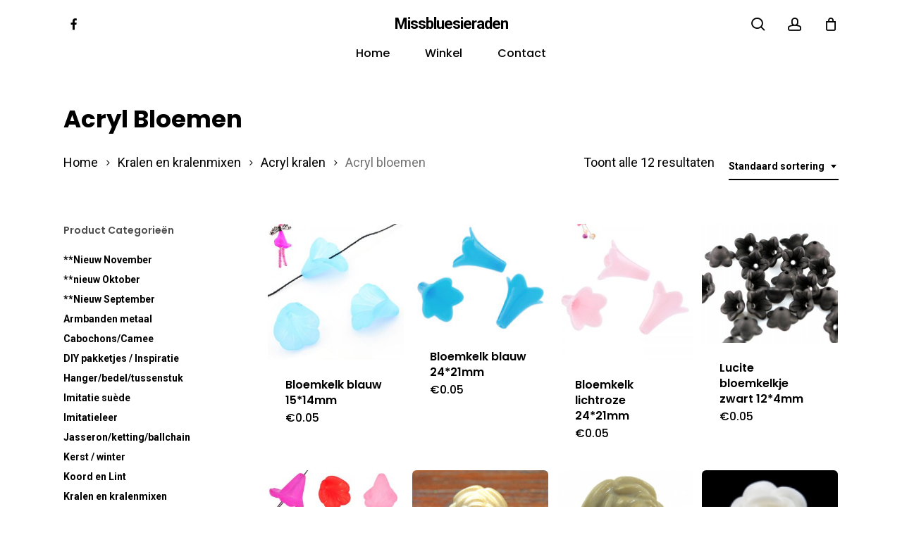

--- FILE ---
content_type: text/html; charset=UTF-8
request_url: https://missbluesieraden.nl/product-category/kralen-en-kralenmixen/acryl-kralen/acryl-roosjes/
body_size: 15885
content:
<!doctype html><html
lang=nl-NL class=no-js><head><meta
charset="UTF-8"><meta
name="viewport" content="width=device-width, initial-scale=1, maximum-scale=1, user-scalable=0"><meta
name='robots' content='index, follow, max-image-preview:large, max-snippet:-1, max-video-preview:-1'><style>img:is([sizes="auto" i], [sizes^="auto," i]){contain-intrinsic-size:3000px 1500px}</style><title>Acryl bloemen Archieven - Missbluesieraden</title><link
rel=canonical href=https://missbluesieraden.nl/product-category/kralen-en-kralenmixen/acryl-kralen/acryl-roosjes/ ><meta
property="og:locale" content="nl_NL"><meta
property="og:type" content="article"><meta
property="og:title" content="Acryl bloemen Archieven - Missbluesieraden"><meta
property="og:url" content="https://missbluesieraden.nl/product-category/kralen-en-kralenmixen/acryl-kralen/acryl-roosjes/"><meta
property="og:site_name" content="Missbluesieraden"><meta
name="twitter:card" content="summary_large_image"> <script type=application/ld+json class=yoast-schema-graph>{"@context":"https://schema.org","@graph":[{"@type":"CollectionPage","@id":"https://missbluesieraden.nl/product-category/kralen-en-kralenmixen/acryl-kralen/acryl-roosjes/","url":"https://missbluesieraden.nl/product-category/kralen-en-kralenmixen/acryl-kralen/acryl-roosjes/","name":"Acryl bloemen Archieven - Missbluesieraden","isPartOf":{"@id":"https://missbluesieraden.nl/#website"},"primaryImageOfPage":{"@id":"https://missbluesieraden.nl/product-category/kralen-en-kralenmixen/acryl-kralen/acryl-roosjes/#primaryimage"},"image":{"@id":"https://missbluesieraden.nl/product-category/kralen-en-kralenmixen/acryl-kralen/acryl-roosjes/#primaryimage"},"thumbnailUrl":"https://missbluesieraden.nl/wp-content/uploads/2019/04/krakel001-bloemkelk-blauw-15x14mm.jpg","breadcrumb":{"@id":"https://missbluesieraden.nl/product-category/kralen-en-kralenmixen/acryl-kralen/acryl-roosjes/#breadcrumb"},"inLanguage":"nl-NL"},{"@type":"ImageObject","inLanguage":"nl-NL","@id":"https://missbluesieraden.nl/product-category/kralen-en-kralenmixen/acryl-kralen/acryl-roosjes/#primaryimage","url":"https://missbluesieraden.nl/wp-content/uploads/2019/04/krakel001-bloemkelk-blauw-15x14mm.jpg","contentUrl":"https://missbluesieraden.nl/wp-content/uploads/2019/04/krakel001-bloemkelk-blauw-15x14mm.jpg","width":800,"height":1155},{"@type":"BreadcrumbList","@id":"https://missbluesieraden.nl/product-category/kralen-en-kralenmixen/acryl-kralen/acryl-roosjes/#breadcrumb","itemListElement":[{"@type":"ListItem","position":1,"name":"Home","item":"https://missbluesieraden.nl/"},{"@type":"ListItem","position":2,"name":"Kralen en kralenmixen","item":"https://missbluesieraden.nl/product-category/kralen-en-kralenmixen/"},{"@type":"ListItem","position":3,"name":"Acryl kralen","item":"https://www.missbluesieraden.nl/product-category/kralen-en-kralenmixen/acryl-kralen/"},{"@type":"ListItem","position":4,"name":"Acryl bloemen"}]},{"@type":"WebSite","@id":"https://missbluesieraden.nl/#website","url":"https://missbluesieraden.nl/","name":"Missbluesieraden","description":"Sieraden en onderdelen van kwaliteit","potentialAction":[{"@type":"SearchAction","target":{"@type":"EntryPoint","urlTemplate":"https://missbluesieraden.nl/?s={search_term_string}"},"query-input":{"@type":"PropertyValueSpecification","valueRequired":true,"valueName":"search_term_string"}}],"inLanguage":"nl-NL"}]}</script> <link
rel=dns-prefetch href=//fonts.googleapis.com><link
rel=alternate type=application/rss+xml title="Missbluesieraden &raquo; feed" href=https://missbluesieraden.nl/feed/ ><link
rel=alternate type=application/rss+xml title="Missbluesieraden &raquo; reacties feed" href=https://missbluesieraden.nl/comments/feed/ ><link
rel=alternate type=application/rss+xml title="Missbluesieraden &raquo; Acryl bloemen Categorie feed" href=https://missbluesieraden.nl/product-category/kralen-en-kralenmixen/acryl-kralen/acryl-roosjes/feed/ > <script>/*<![CDATA[*/window._wpemojiSettings={"baseUrl":"https:\/\/s.w.org\/images\/core\/emoji\/16.0.1\/72x72\/","ext":".png","svgUrl":"https:\/\/s.w.org\/images\/core\/emoji\/16.0.1\/svg\/","svgExt":".svg","source":{"concatemoji":"https:\/\/missbluesieraden.nl\/wp-includes\/js\/wp-emoji-release.min.js?ver=6.8.3"}};
/*! This file is auto-generated */
!function(s,n){var o,i,e;function c(e){try{var t={supportTests:e,timestamp:(new Date).valueOf()};sessionStorage.setItem(o,JSON.stringify(t))}catch(e){}}function p(e,t,n){e.clearRect(0,0,e.canvas.width,e.canvas.height),e.fillText(t,0,0);var t=new Uint32Array(e.getImageData(0,0,e.canvas.width,e.canvas.height).data),a=(e.clearRect(0,0,e.canvas.width,e.canvas.height),e.fillText(n,0,0),new Uint32Array(e.getImageData(0,0,e.canvas.width,e.canvas.height).data));return t.every(function(e,t){return e===a[t]})}function u(e,t){e.clearRect(0,0,e.canvas.width,e.canvas.height),e.fillText(t,0,0);for(var n=e.getImageData(16,16,1,1),a=0;a<n.data.length;a++)if(0!==n.data[a])return!1;return!0}function f(e,t,n,a){switch(t){case"flag":return n(e,"\ud83c\udff3\ufe0f\u200d\u26a7\ufe0f","\ud83c\udff3\ufe0f\u200b\u26a7\ufe0f")?!1:!n(e,"\ud83c\udde8\ud83c\uddf6","\ud83c\udde8\u200b\ud83c\uddf6")&&!n(e,"\ud83c\udff4\udb40\udc67\udb40\udc62\udb40\udc65\udb40\udc6e\udb40\udc67\udb40\udc7f","\ud83c\udff4\u200b\udb40\udc67\u200b\udb40\udc62\u200b\udb40\udc65\u200b\udb40\udc6e\u200b\udb40\udc67\u200b\udb40\udc7f");case"emoji":return!a(e,"\ud83e\udedf")}return!1}function g(e,t,n,a){var r="undefined"!=typeof WorkerGlobalScope&&self instanceof WorkerGlobalScope?new OffscreenCanvas(300,150):s.createElement("canvas"),o=r.getContext("2d",{willReadFrequently:!0}),i=(o.textBaseline="top",o.font="600 32px Arial",{});return e.forEach(function(e){i[e]=t(o,e,n,a)}),i}function t(e){var t=s.createElement("script");t.src=e,t.defer=!0,s.head.appendChild(t)}"undefined"!=typeof Promise&&(o="wpEmojiSettingsSupports",i=["flag","emoji"],n.supports={everything:!0,everythingExceptFlag:!0},e=new Promise(function(e){s.addEventListener("DOMContentLoaded",e,{once:!0})}),new Promise(function(t){var n=function(){try{var e=JSON.parse(sessionStorage.getItem(o));if("object"==typeof e&&"number"==typeof e.timestamp&&(new Date).valueOf()<e.timestamp+604800&&"object"==typeof e.supportTests)return e.supportTests}catch(e){}return null}();if(!n){if("undefined"!=typeof Worker&&"undefined"!=typeof OffscreenCanvas&&"undefined"!=typeof URL&&URL.createObjectURL&&"undefined"!=typeof Blob)try{var e="postMessage("+g.toString()+"("+[JSON.stringify(i),f.toString(),p.toString(),u.toString()].join(",")+"));",a=new Blob([e],{type:"text/javascript"}),r=new Worker(URL.createObjectURL(a),{name:"wpTestEmojiSupports"});return void(r.onmessage=function(e){c(n=e.data),r.terminate(),t(n)})}catch(e){}c(n=g(i,f,p,u))}t(n)}).then(function(e){for(var t in e)n.supports[t]=e[t],n.supports.everything=n.supports.everything&&n.supports[t],"flag"!==t&&(n.supports.everythingExceptFlag=n.supports.everythingExceptFlag&&n.supports[t]);n.supports.everythingExceptFlag=n.supports.everythingExceptFlag&&!n.supports.flag,n.DOMReady=!1,n.readyCallback=function(){n.DOMReady=!0}}).then(function(){return e}).then(function(){var e;n.supports.everything||(n.readyCallback(),(e=n.source||{}).concatemoji?t(e.concatemoji):e.wpemoji&&e.twemoji&&(t(e.twemoji),t(e.wpemoji)))}))}((window,document),window._wpemojiSettings);/*]]>*/</script> <link
rel=stylesheet id=mollie-applepaydirect-css href='https://missbluesieraden.nl/wp-content/plugins/mollie-payments-for-woocommerce/public/css/mollie-applepaydirect.min.css?ver=1762084453' type=text/css media=screen><style id=wp-emoji-styles-inline-css>img.wp-smiley,img.emoji{display:inline !important;border:none !important;box-shadow:none !important;height:1em !important;width:1em !important;margin:0
0.07em !important;vertical-align:-0.1em !important;background:none !important;padding:0
!important}</style><link
rel=stylesheet id=wp-block-library-css href='https://missbluesieraden.nl/wp-includes/css/dist/block-library/style.min.css?ver=6.8.3' type=text/css media=all><style id=global-styles-inline-css>/*<![CDATA[*/:root{--wp--preset--aspect-ratio--square:1;--wp--preset--aspect-ratio--4-3:4/3;--wp--preset--aspect-ratio--3-4:3/4;--wp--preset--aspect-ratio--3-2:3/2;--wp--preset--aspect-ratio--2-3:2/3;--wp--preset--aspect-ratio--16-9:16/9;--wp--preset--aspect-ratio--9-16:9/16;--wp--preset--color--black:#000;--wp--preset--color--cyan-bluish-gray:#abb8c3;--wp--preset--color--white:#fff;--wp--preset--color--pale-pink:#f78da7;--wp--preset--color--vivid-red:#cf2e2e;--wp--preset--color--luminous-vivid-orange:#ff6900;--wp--preset--color--luminous-vivid-amber:#fcb900;--wp--preset--color--light-green-cyan:#7bdcb5;--wp--preset--color--vivid-green-cyan:#00d084;--wp--preset--color--pale-cyan-blue:#8ed1fc;--wp--preset--color--vivid-cyan-blue:#0693e3;--wp--preset--color--vivid-purple:#9b51e0;--wp--preset--gradient--vivid-cyan-blue-to-vivid-purple:linear-gradient(135deg,rgba(6,147,227,1) 0%,rgb(155,81,224) 100%);--wp--preset--gradient--light-green-cyan-to-vivid-green-cyan:linear-gradient(135deg,rgb(122,220,180) 0%,rgb(0,208,130) 100%);--wp--preset--gradient--luminous-vivid-amber-to-luminous-vivid-orange:linear-gradient(135deg,rgba(252,185,0,1) 0%,rgba(255,105,0,1) 100%);--wp--preset--gradient--luminous-vivid-orange-to-vivid-red:linear-gradient(135deg,rgba(255,105,0,1) 0%,rgb(207,46,46) 100%);--wp--preset--gradient--very-light-gray-to-cyan-bluish-gray:linear-gradient(135deg,rgb(238,238,238) 0%,rgb(169,184,195) 100%);--wp--preset--gradient--cool-to-warm-spectrum:linear-gradient(135deg,rgb(74,234,220) 0%,rgb(151,120,209) 20%,rgb(207,42,186) 40%,rgb(238,44,130) 60%,rgb(251,105,98) 80%,rgb(254,248,76) 100%);--wp--preset--gradient--blush-light-purple:linear-gradient(135deg,rgb(255,206,236) 0%,rgb(152,150,240) 100%);--wp--preset--gradient--blush-bordeaux:linear-gradient(135deg,rgb(254,205,165) 0%,rgb(254,45,45) 50%,rgb(107,0,62) 100%);--wp--preset--gradient--luminous-dusk:linear-gradient(135deg,rgb(255,203,112) 0%,rgb(199,81,192) 50%,rgb(65,88,208) 100%);--wp--preset--gradient--pale-ocean:linear-gradient(135deg,rgb(255,245,203) 0%,rgb(182,227,212) 50%,rgb(51,167,181) 100%);--wp--preset--gradient--electric-grass:linear-gradient(135deg,rgb(202,248,128) 0%,rgb(113,206,126) 100%);--wp--preset--gradient--midnight:linear-gradient(135deg,rgb(2,3,129) 0%,rgb(40,116,252) 100%);--wp--preset--font-size--small:13px;--wp--preset--font-size--medium:20px;--wp--preset--font-size--large:36px;--wp--preset--font-size--x-large:42px;--wp--preset--spacing--20:0.44rem;--wp--preset--spacing--30:0.67rem;--wp--preset--spacing--40:1rem;--wp--preset--spacing--50:1.5rem;--wp--preset--spacing--60:2.25rem;--wp--preset--spacing--70:3.38rem;--wp--preset--spacing--80:5.06rem;--wp--preset--shadow--natural:6px 6px 9px rgba(0, 0, 0, 0.2);--wp--preset--shadow--deep:12px 12px 50px rgba(0, 0, 0, 0.4);--wp--preset--shadow--sharp:6px 6px 0px rgba(0, 0, 0, 0.2);--wp--preset--shadow--outlined:6px 6px 0px -3px rgba(255, 255, 255, 1), 6px 6px rgba(0, 0, 0, 1);--wp--preset--shadow--crisp:6px 6px 0px rgba(0, 0, 0, 1)}:root{--wp--style--global--content-size:1300px;--wp--style--global--wide-size:1300px}:where(body){margin:0}.wp-site-blocks>.alignleft{float:left;margin-right:2em}.wp-site-blocks>.alignright{float:right;margin-left:2em}.wp-site-blocks>.aligncenter{justify-content:center;margin-left:auto;margin-right:auto}:where(.is-layout-flex){gap:0.5em}:where(.is-layout-grid){gap:0.5em}.is-layout-flow>.alignleft{float:left;margin-inline-start:0;margin-inline-end:2em}.is-layout-flow>.alignright{float:right;margin-inline-start:2em;margin-inline-end:0}.is-layout-flow>.aligncenter{margin-left:auto !important;margin-right:auto !important}.is-layout-constrained>.alignleft{float:left;margin-inline-start:0;margin-inline-end:2em}.is-layout-constrained>.alignright{float:right;margin-inline-start:2em;margin-inline-end:0}.is-layout-constrained>.aligncenter{margin-left:auto !important;margin-right:auto !important}.is-layout-constrained>:where(:not(.alignleft):not(.alignright):not(.alignfull)){max-width:var(--wp--style--global--content-size);margin-left:auto !important;margin-right:auto !important}.is-layout-constrained>.alignwide{max-width:var(--wp--style--global--wide-size)}body .is-layout-flex{display:flex}.is-layout-flex{flex-wrap:wrap;align-items:center}.is-layout-flex>:is(*,div){margin:0}body .is-layout-grid{display:grid}.is-layout-grid>:is(*,div){margin:0}body{padding-top:0px;padding-right:0px;padding-bottom:0px;padding-left:0px}:root :where(.wp-element-button,.wp-block-button__link){background-color:#32373c;border-width:0;color:#fff;font-family:inherit;font-size:inherit;line-height:inherit;padding:calc(0.667em + 2px) calc(1.333em + 2px);text-decoration:none}.has-black-color{color:var(--wp--preset--color--black) !important}.has-cyan-bluish-gray-color{color:var(--wp--preset--color--cyan-bluish-gray) !important}.has-white-color{color:var(--wp--preset--color--white) !important}.has-pale-pink-color{color:var(--wp--preset--color--pale-pink) !important}.has-vivid-red-color{color:var(--wp--preset--color--vivid-red) !important}.has-luminous-vivid-orange-color{color:var(--wp--preset--color--luminous-vivid-orange) !important}.has-luminous-vivid-amber-color{color:var(--wp--preset--color--luminous-vivid-amber) !important}.has-light-green-cyan-color{color:var(--wp--preset--color--light-green-cyan) !important}.has-vivid-green-cyan-color{color:var(--wp--preset--color--vivid-green-cyan) !important}.has-pale-cyan-blue-color{color:var(--wp--preset--color--pale-cyan-blue) !important}.has-vivid-cyan-blue-color{color:var(--wp--preset--color--vivid-cyan-blue) !important}.has-vivid-purple-color{color:var(--wp--preset--color--vivid-purple) !important}.has-black-background-color{background-color:var(--wp--preset--color--black) !important}.has-cyan-bluish-gray-background-color{background-color:var(--wp--preset--color--cyan-bluish-gray) !important}.has-white-background-color{background-color:var(--wp--preset--color--white) !important}.has-pale-pink-background-color{background-color:var(--wp--preset--color--pale-pink) !important}.has-vivid-red-background-color{background-color:var(--wp--preset--color--vivid-red) !important}.has-luminous-vivid-orange-background-color{background-color:var(--wp--preset--color--luminous-vivid-orange) !important}.has-luminous-vivid-amber-background-color{background-color:var(--wp--preset--color--luminous-vivid-amber) !important}.has-light-green-cyan-background-color{background-color:var(--wp--preset--color--light-green-cyan) !important}.has-vivid-green-cyan-background-color{background-color:var(--wp--preset--color--vivid-green-cyan) !important}.has-pale-cyan-blue-background-color{background-color:var(--wp--preset--color--pale-cyan-blue) !important}.has-vivid-cyan-blue-background-color{background-color:var(--wp--preset--color--vivid-cyan-blue) !important}.has-vivid-purple-background-color{background-color:var(--wp--preset--color--vivid-purple) !important}.has-black-border-color{border-color:var(--wp--preset--color--black) !important}.has-cyan-bluish-gray-border-color{border-color:var(--wp--preset--color--cyan-bluish-gray) !important}.has-white-border-color{border-color:var(--wp--preset--color--white) !important}.has-pale-pink-border-color{border-color:var(--wp--preset--color--pale-pink) !important}.has-vivid-red-border-color{border-color:var(--wp--preset--color--vivid-red) !important}.has-luminous-vivid-orange-border-color{border-color:var(--wp--preset--color--luminous-vivid-orange) !important}.has-luminous-vivid-amber-border-color{border-color:var(--wp--preset--color--luminous-vivid-amber) !important}.has-light-green-cyan-border-color{border-color:var(--wp--preset--color--light-green-cyan) !important}.has-vivid-green-cyan-border-color{border-color:var(--wp--preset--color--vivid-green-cyan) !important}.has-pale-cyan-blue-border-color{border-color:var(--wp--preset--color--pale-cyan-blue) !important}.has-vivid-cyan-blue-border-color{border-color:var(--wp--preset--color--vivid-cyan-blue) !important}.has-vivid-purple-border-color{border-color:var(--wp--preset--color--vivid-purple) !important}.has-vivid-cyan-blue-to-vivid-purple-gradient-background{background:var(--wp--preset--gradient--vivid-cyan-blue-to-vivid-purple) !important}.has-light-green-cyan-to-vivid-green-cyan-gradient-background{background:var(--wp--preset--gradient--light-green-cyan-to-vivid-green-cyan) !important}.has-luminous-vivid-amber-to-luminous-vivid-orange-gradient-background{background:var(--wp--preset--gradient--luminous-vivid-amber-to-luminous-vivid-orange) !important}.has-luminous-vivid-orange-to-vivid-red-gradient-background{background:var(--wp--preset--gradient--luminous-vivid-orange-to-vivid-red) !important}.has-very-light-gray-to-cyan-bluish-gray-gradient-background{background:var(--wp--preset--gradient--very-light-gray-to-cyan-bluish-gray) !important}.has-cool-to-warm-spectrum-gradient-background{background:var(--wp--preset--gradient--cool-to-warm-spectrum) !important}.has-blush-light-purple-gradient-background{background:var(--wp--preset--gradient--blush-light-purple) !important}.has-blush-bordeaux-gradient-background{background:var(--wp--preset--gradient--blush-bordeaux) !important}.has-luminous-dusk-gradient-background{background:var(--wp--preset--gradient--luminous-dusk) !important}.has-pale-ocean-gradient-background{background:var(--wp--preset--gradient--pale-ocean) !important}.has-electric-grass-gradient-background{background:var(--wp--preset--gradient--electric-grass) !important}.has-midnight-gradient-background{background:var(--wp--preset--gradient--midnight) !important}.has-small-font-size{font-size:var(--wp--preset--font-size--small) !important}.has-medium-font-size{font-size:var(--wp--preset--font-size--medium) !important}.has-large-font-size{font-size:var(--wp--preset--font-size--large) !important}.has-x-large-font-size{font-size:var(--wp--preset--font-size--x-large) !important}:where(.wp-block-post-template.is-layout-flex){gap:1.25em}:where(.wp-block-post-template.is-layout-grid){gap:1.25em}:where(.wp-block-columns.is-layout-flex){gap:2em}:where(.wp-block-columns.is-layout-grid){gap:2em}:root :where(.wp-block-pullquote){font-size:1.5em;line-height:1.6}/*]]>*/</style><link
rel=stylesheet id=woocommerce-layout-css href='https://missbluesieraden.nl/wp-content/plugins/woocommerce/assets/css/woocommerce-layout.css?ver=10.3.4' type=text/css media=all><link
rel=stylesheet id=woocommerce-smallscreen-css href='https://missbluesieraden.nl/wp-content/plugins/woocommerce/assets/css/woocommerce-smallscreen.css?ver=10.3.4' type=text/css media='only screen and (max-width: 768px)'><link
rel=stylesheet id=woocommerce-general-css href='https://missbluesieraden.nl/wp-content/plugins/woocommerce/assets/css/woocommerce.css?ver=10.3.4' type=text/css media=all><style id=woocommerce-inline-inline-css>.woocommerce form .form-row
.required{visibility:visible}</style><link
rel=stylesheet id=brands-styles-css href='https://missbluesieraden.nl/wp-content/plugins/woocommerce/assets/css/brands.css?ver=10.3.4' type=text/css media=all><link
rel=stylesheet id=font-awesome-css href='https://missbluesieraden.nl/wp-content/themes/salient/css/font-awesome-legacy.min.css?ver=4.7.1' type=text/css media=all><link
rel=stylesheet id=parent-style-css href='https://missbluesieraden.nl/wp-content/themes/salient/style.css?ver=17.4.1' type=text/css media=all><link
rel=stylesheet id=salient-grid-system-css href='https://missbluesieraden.nl/wp-content/themes/salient/css/build/grid-system.css?ver=17.4.1' type=text/css media=all><link
rel=stylesheet id=main-styles-css href='https://missbluesieraden.nl/wp-content/themes/salient/css/build/style.css?ver=17.4.1' type=text/css media=all><link
rel=stylesheet id=nectar-header-layout-centered-bottom-bar-css href='https://missbluesieraden.nl/wp-content/themes/salient/css/build/header/header-layout-centered-bottom-bar.css?ver=17.4.1' type=text/css media=all><link
rel=stylesheet id=nectar_default_font_open_sans-css href='https://fonts.googleapis.com/css?family=Open+Sans%3A300%2C400%2C600%2C700&#038;subset=latin%2Clatin-ext' type=text/css media=all><link
rel=stylesheet id=nectar-blog-auto-masonry-meta-overlaid-spaced-css href='https://missbluesieraden.nl/wp-content/themes/salient/css/build/blog/auto-masonry-meta-overlaid-spaced.css?ver=17.4.1' type=text/css media=all><link
rel=stylesheet id=responsive-css href='https://missbluesieraden.nl/wp-content/themes/salient/css/build/responsive.css?ver=17.4.1' type=text/css media=all><link
rel=stylesheet id=nectar-product-style-minimal-css href='https://missbluesieraden.nl/wp-content/themes/salient/css/build/third-party/woocommerce/product-style-minimal.css?ver=17.4.1' type=text/css media=all><link
rel=stylesheet id=woocommerce-css href='https://missbluesieraden.nl/wp-content/themes/salient/css/build/woocommerce.css?ver=17.4.1' type=text/css media=all><link
rel=stylesheet id=select2-css href='https://missbluesieraden.nl/wp-content/plugins/woocommerce/assets/css/select2.css?ver=10.3.4' type=text/css media=all><link
rel=stylesheet id=skin-material-css href='https://missbluesieraden.nl/wp-content/themes/salient/css/build/skin-material.css?ver=17.4.1' type=text/css media=all><link
rel=stylesheet id=salient-wp-menu-dynamic-css href='https://missbluesieraden.nl/wp-content/uploads/salient/menu-dynamic.css?ver=49446' type=text/css media=all><link
rel=stylesheet id=dynamic-css-css href='https://missbluesieraden.nl/wp-content/themes/salient/css/salient-dynamic-styles.css?ver=96532' type=text/css media=all><style id=dynamic-css-inline-css>#header-space{background-color:#fff}@media only screen and (min-width:1000px){body #ajax-content-wrap.no-scroll{min-height:calc(100vh - 111px);height:calc(100vh - 111px)!important}}@media only screen and (min-width:1000px){#page-header-wrap.fullscreen-header,#page-header-wrap.fullscreen-header #page-header-bg,html:not(.nectar-box-roll-loaded) .nectar-box-roll>#page-header-bg.fullscreen-header,.nectar_fullscreen_zoom_recent_projects,#nectar_fullscreen_rows:not(.afterLoaded)>div{height:calc(100vh - 110px)}.wpb_row.vc_row-o-full-height.top-level,.wpb_row.vc_row-o-full-height.top-level>.col.span_12{min-height:calc(100vh - 110px)}html:not(.nectar-box-roll-loaded) .nectar-box-roll>#page-header-bg.fullscreen-header{top:111px}.nectar-slider-wrap[data-fullscreen="true"]:not(.loaded),.nectar-slider-wrap[data-fullscreen="true"]:not(.loaded) .swiper-container{height:calc(100vh - 109px)!important}.admin-bar .nectar-slider-wrap[data-fullscreen="true"]:not(.loaded),.admin-bar .nectar-slider-wrap[data-fullscreen="true"]:not(.loaded) .swiper-container{height:calc(100vh - 109px - 32px)!important}}.admin-bar[class*="page-template-template-no-header"] .wpb_row.vc_row-o-full-height.top-level,.admin-bar[class*="page-template-template-no-header"] .wpb_row.vc_row-o-full-height.top-level>.col.span_12{min-height:calc(100vh - 32px)}body[class*="page-template-template-no-header"] .wpb_row.vc_row-o-full-height.top-level,body[class*="page-template-template-no-header"] .wpb_row.vc_row-o-full-height.top-level>.col.span_12{min-height:100vh}@media only screen and (max-width:999px){.using-mobile-browser #nectar_fullscreen_rows:not(.afterLoaded):not([data-mobile-disable="on"])>div{height:calc(100vh - 100px)}.using-mobile-browser .wpb_row.vc_row-o-full-height.top-level,.using-mobile-browser .wpb_row.vc_row-o-full-height.top-level > .col.span_12,[data-permanent-transparent="1"].using-mobile-browser .wpb_row.vc_row-o-full-height.top-level,[data-permanent-transparent="1"].using-mobile-browser .wpb_row.vc_row-o-full-height.top-level>.col.span_12{min-height:calc(100vh - 100px)}html:not(.nectar-box-roll-loaded) .nectar-box-roll > #page-header-bg.fullscreen-header,.nectar_fullscreen_zoom_recent_projects,.nectar-slider-wrap[data-fullscreen="true"]:not(.loaded),.nectar-slider-wrap[data-fullscreen="true"]:not(.loaded) .swiper-container,#nectar_fullscreen_rows:not(.afterLoaded):not([data-mobile-disable="on"])>div{height:calc(100vh - 47px)}.wpb_row.vc_row-o-full-height.top-level,.wpb_row.vc_row-o-full-height.top-level>.col.span_12{min-height:calc(100vh - 47px)}body[data-transparent-header="false"] #ajax-content-wrap.no-scroll{min-height:calc(100vh - 47px);height:calc(100vh - 47px)}}.woocommerce.single-product #single-meta{position:relative!important;top:0!important;margin:0;left:8px;height:auto}.woocommerce.single-product #single-meta:after{display:block;content:" ";clear:both;height:1px}.woocommerce ul.products li.product.material,.woocommerce-page ul.products
li.product.material{background-color:#fff}.woocommerce ul.products li.product.minimal .product-wrap,.woocommerce ul.products li.product.minimal .background-color-expand,.woocommerce-page ul.products li.product.minimal .product-wrap,.woocommerce-page ul.products li.product.minimal .background-color-expand{background-color:#fff}.screen-reader-text,.nectar-skip-to-content:not(:focus){border:0;clip:rect(1px,1px,1px,1px);clip-path:inset(50%);height:1px;margin:-1px;overflow:hidden;padding:0;position:absolute!important;width:1px;word-wrap:normal!important}.row .col img:not([srcset]){width:auto}.row .col img.img-with-animation.nectar-lazy:not([srcset]){width:100%}#header-outer{margin-top:0 !important}@media only screen and (min-width: 1000px){.single-product .row > .product[data-gallery-style="left_thumb_sticky"][data-tab-pos="in_sidebar"] .single-product-summary,
.single-product .row > .product[data-gallery-style="left_thumb_sticky"][data-tab-pos="fullwidth"] .summary.entry-summary{width:60%}.single-product .row > .product[data-gallery-style="left_thumb_sticky"] .single-product-main-image{width:40%}}#sidebar .product-categories li
a{font-size:14px;font-weight:600 !important;line-height:22px}.products li.product.minimal [data-nectar-quickview="true"] .nectar_quick_view{display:none}.products li.product.minimal .product-add-to-cart[data-nectar-quickview="true"] a, .products li.product.minimal .product-add-to-cart
a{margin-top:1em!important}</style><link
rel=stylesheet id=salient-child-style-css href='https://missbluesieraden.nl/wp-content/themes/salient-child/style.css?ver=17.4.1' type=text/css media=all><link
rel=stylesheet id=redux-google-fonts-salient_redux-css href='https://fonts.googleapis.com/css?family=Poppins%3A500%2C600%2C700%2C400%2C400italic%7CRoboto%3A500%2C400%2C700%7CMontserrat%3A500&#038;subset=latin%2Clatin-ext&#038;ver=6.8.3' type=text/css media=all> <script type=text/template id=tmpl-variation-template>
	<div class=woocommerce-variation-description>{{{ data.variation.variation_description }}}</div>
	<div class=woocommerce-variation-price>{{{ data.variation.price_html }}}</div>
	<div class=woocommerce-variation-availability>{{{ data.variation.availability_html }}}</div>
</script> <script type=text/template id=tmpl-unavailable-variation-template>
	<p role=alert>Dit product is niet beschikbaar. Kies een andere combinatie.</p>
</script> <script src=https://missbluesieraden.nl/wp-content/cache/minify/a09a1.js></script> <script id=wc-add-to-cart-js-extra>var wc_add_to_cart_params={"ajax_url":"\/wp-admin\/admin-ajax.php","wc_ajax_url":"\/?wc-ajax=%%endpoint%%","i18n_view_cart":"Bekijk winkelwagen","cart_url":"https:\/\/missbluesieraden.nl\/winkelwagen\/","is_cart":"","cart_redirect_after_add":"no"};</script> <script src=https://missbluesieraden.nl/wp-content/cache/minify/dc06c.js></script> <script id=woocommerce-js-extra>var woocommerce_params={"ajax_url":"\/wp-admin\/admin-ajax.php","wc_ajax_url":"\/?wc-ajax=%%endpoint%%","i18n_password_show":"Wachtwoord weergeven","i18n_password_hide":"Wachtwoord verbergen"};</script> <script src=https://missbluesieraden.nl/wp-content/cache/minify/60144.js></script> <script id=wp-util-js-extra>var _wpUtilSettings={"ajax":{"url":"\/wp-admin\/admin-ajax.php"}};</script> <script src=https://missbluesieraden.nl/wp-content/cache/minify/76d15.js></script> <script id=wc-add-to-cart-variation-js-extra>var wc_add_to_cart_variation_params={"wc_ajax_url":"\/?wc-ajax=%%endpoint%%","i18n_no_matching_variations_text":"Geen producten gevonden. Kies een andere combinatie.","i18n_make_a_selection_text":"Selecteer enkele productopties voordat je dit product aan je winkelwagen toevoegt.","i18n_unavailable_text":"Dit product is niet beschikbaar. Kies een andere combinatie.","i18n_reset_alert_text":"Je selectie is opnieuw ingesteld. Selecteer eerst product-opties alvorens dit product in de winkelmand te plaatsen."};</script> <script src=https://missbluesieraden.nl/wp-content/cache/minify/9ed74.js></script> <script></script><link
rel=https://api.w.org/ href=https://missbluesieraden.nl/wp-json/ ><link
rel=alternate title=JSON type=application/json href=https://missbluesieraden.nl/wp-json/wp/v2/product_cat/1126><link
rel=EditURI type=application/rsd+xml title=RSD href=https://missbluesieraden.nl/xmlrpc.php?rsd><meta
name="generator" content="WordPress 6.8.3"><meta
name="generator" content="WooCommerce 10.3.4"> <script>var root=document.getElementsByTagName("html")[0];root.setAttribute("class","js");</script> <noscript><style>.woocommerce-product-gallery{opacity:1 !important}</style></noscript><style>.recentcomments
a{display:inline !important;padding:0
!important;margin:0
!important}</style><meta
name="generator" content="Powered by WPBakery Page Builder - drag and drop page builder for WordPress."><style id=wp-custom-css>body .woocommerce-store-notice{background-color:#ffedf9;color:black}body .woocommerce-store-notice
a{color:black}</style><noscript><style>.wpb_animate_when_almost_visible{opacity:1}</style></noscript></head><body
class="archive tax-product_cat term-acryl-roosjes term-1126 wp-theme-salient wp-child-theme-salient-child theme-salient woocommerce woocommerce-page woocommerce-no-js material wpb-js-composer js-comp-ver-8.4.2 vc_responsive" data-footer-reveal=false data-footer-reveal-shadow=none data-header-format=centered-menu-bottom-bar data-body-border=off data-boxed-style data-header-breakpoint=1000 data-dropdown-style=minimal data-cae=easeOutQuart data-cad=700 data-megamenu-width=full-width data-aie=none data-ls=fancybox data-apte=standard data-hhun=0 data-fancy-form-rcs=1 data-form-style=default data-form-submit=regular data-is=minimal data-button-style=slightly_rounded_shadow data-user-account-button=true data-flex-cols=true data-col-gap=default data-header-inherit-rc=false data-header-search=true data-animated-anchors=true data-ajax-transitions=false data-full-width-header=false data-slide-out-widget-area=true data-slide-out-widget-area-style=slide-out-from-right data-user-set-ocm=off data-loading-animation=none data-bg-header=false data-responsive=1 data-ext-responsive=true data-ext-padding=90 data-header-resize=0 data-header-color=custom data-cart=true data-remove-m-parallax data-remove-m-video-bgs data-m-animate=0 data-force-header-trans-color=light data-smooth-scrolling=0 data-permanent-transparent=false > <script>(function(window,document){document.documentElement.classList.remove("no-js");if(navigator.userAgent.match(/(Android|iPod|iPhone|iPad|BlackBerry|IEMobile|Opera Mini)/)){document.body.className+=" using-mobile-browser mobile ";}
if(navigator.userAgent.match(/Mac/)&&navigator.maxTouchPoints&&navigator.maxTouchPoints>2){document.body.className+=" using-ios-device ";}
if(!("ontouchstart"in window)){var body=document.querySelector("body");var winW=window.innerWidth;var bodyW=body.clientWidth;if(winW>bodyW+4){body.setAttribute("style","--scroll-bar-w: "+(winW-bodyW-4)+"px");}else{body.setAttribute("style","--scroll-bar-w: 0px");}}})(window,document);</script><a
href=#ajax-content-wrap class=nectar-skip-to-content>Skip to main content</a><div
class=ocm-effect-wrap><div
class=ocm-effect-wrap-inner><div
id=header-space  data-header-mobile-fixed=1></div><div
id=header-outer data-has-menu=true data-has-buttons=yes data-header-button_style=default data-using-pr-menu=false data-mobile-fixed=1 data-ptnm=false data-lhe=default data-user-set-bg=#ffffff data-format=centered-menu-bottom-bar data-menu-bottom-bar-align=center data-permanent-transparent=false data-megamenu-rt=1 data-remove-fixed=0 data-header-resize=0 data-cart=true data-transparency-option data-box-shadow=small data-shrink-num=6 data-using-secondary=0 data-using-logo=0 data-logo-height=22 data-m-logo-height=24 data-padding=23 data-full-width=false data-condense=true ><div
id=search-outer class=nectar><div
id=search><div
class=container><div
id=search-box><div
class=inner-wrap><div
class="col span_12"><form
role=search action=https://missbluesieraden.nl/ method=GET>
<input
type=text name=s id=s value aria-label=Search placeholder=Search>
<span>Hit enter to search or ESC to close</span>
<button
aria-label=Search class=search-box__button type=submit>Search</button></form></div></div></div><div
id=close><a
href=# role=button><span
class=screen-reader-text>Close Search</span>
<span
class=close-wrap> <span
class="close-line close-line1" role=presentation></span> <span
class="close-line close-line2" role=presentation></span> </span>	 </a></div></div></div></div><header
id=top role=banner aria-label="Main Menu"><div
class=container><div
class=row><div
class="col span_3">
<a
id=logo href=https://missbluesieraden.nl data-supplied-ml-starting-dark=false data-supplied-ml-starting=false data-supplied-ml=false class=no-image>
Missbluesieraden	</a><nav
class=left-side data-using-pull-menu=false><ul
class=nectar-social><li
id=social-in-menu class=button_social_group><a
target=_blank rel=noopener href=https://www.facebook.com/missbluesieraden/ ><span
class=screen-reader-text>facebook</span><i
class="fa fa-facebook" aria-hidden=true></i> </a> </li></ul></nav><nav
class=right-side><ul
class=buttons data-user-set-ocm=off><li
id=search-btn><div><a
href=#searchbox><span
class=icon-salient-search aria-hidden=true></span><span
class=screen-reader-text>search</span></a></div> </li><li
id=nectar-user-account><div><a
href=/mijn-account><span
class=icon-salient-m-user aria-hidden=true></span><span
class=screen-reader-text>account</span></a></div> </li><li
class=nectar-woo-cart><div
class=cart-outer data-user-set-ocm=off data-cart-style=dropdown><div
class=cart-menu-wrap><div
class=cart-menu>
<a
class=cart-contents href=https://missbluesieraden.nl/winkelwagen/ ><div
class=cart-icon-wrap><i
class=icon-salient-cart aria-hidden=true></i><div
class=cart-wrap><span>0 </span></div></div></a></div></div><div
class=cart-notification>
<span
class=item-name></span> was successfully added to your cart.</div><div
class="widget woocommerce widget_shopping_cart"><div
class=widget_shopping_cart_content></div></div></div></li></ul><div
class="slide-out-widget-area-toggle mobile-icon slide-out-from-right" data-custom-color=false data-icon-animation=simple-transform><div> <a
href=#slide-out-widget-area role=button aria-label="Navigation Menu" aria-expanded=false class=closed>
<span
class=screen-reader-text>Menu</span><span
aria-hidden=true> <i
class="lines-button x2"> <i
class=lines></i> </i> </span> </a></div></div></nav></div><div
class="col span_9 col_last"><div
class="nectar-mobile-only mobile-header"><div
class=inner></div></div>
<a
class=mobile-search href=#searchbox><span
class="nectar-icon icon-salient-search" aria-hidden=true></span><span
class=screen-reader-text>search</span></a>
<a
class=mobile-user-account href=/mijn-account><span
class="normal icon-salient-m-user" aria-hidden=true></span><span
class=screen-reader-text>account</span></a>
<a
id=mobile-cart-link aria-label=Cart data-cart-style=dropdown href=https://missbluesieraden.nl/winkelwagen/ ><i
class=icon-salient-cart></i><div
class=cart-wrap><span>0 </span></div></a><div
class="slide-out-widget-area-toggle mobile-icon slide-out-from-right" data-custom-color=false data-icon-animation=simple-transform><div> <a
href=#slide-out-widget-area role=button aria-label="Navigation Menu" aria-expanded=false class=closed>
<span
class=screen-reader-text>Menu</span><span
aria-hidden=true> <i
class="lines-button x2"> <i
class=lines></i> </i> </span>		</a></div></div><nav
aria-label="Main Menu"><ul
class=sf-menu>
<li
id=menu-item-5815 class="menu-item menu-item-type-post_type menu-item-object-page menu-item-home nectar-regular-menu-item menu-item-5815"><a
href=https://missbluesieraden.nl/ ><span
class=menu-title-text>Home</span></a></li>
<li
id=menu-item-24016 class="menu-item menu-item-type-custom menu-item-object-custom nectar-regular-menu-item menu-item-24016"><a
href="https://missbluesieraden.nl/winkel/?orderby=date"><span
class=menu-title-text>Winkel</span></a></li>
<li
id=menu-item-5816 class="menu-item menu-item-type-post_type menu-item-object-page nectar-regular-menu-item menu-item-5816"><a
href=https://missbluesieraden.nl/contact/ ><span
class=menu-title-text>Contact</span></a></li></ul></nav></div></div></div></header></div><div
id=ajax-content-wrap><div
class=container-wrap data-midnight=dark role=main><div
class="container main-content"><div
class=nectar-shop-header><h1 class="page-title">Acryl bloemen</h1><form
class=woocommerce-ordering method=get>
<select
name=orderby
class=orderby
aria-label=Winkelbestelling
><option
value=menu_order  selected=selected>Standaard sortering</option><option
value=popularity >Sorteer op populariteit</option><option
value=rating >Op gemiddelde waardering sorteren</option><option
value=date >Sorteren op nieuwste</option><option
value=price >Sorteer op prijs: laag naar hoog</option><option
value=price-desc >Sorteer op prijs: hoog naar laag</option>
</select>
<input
type=hidden name=paged value=1></form><p
class=woocommerce-result-count role=alert aria-relevant=all >
Toont alle 12 resultaten</p><nav
class=woocommerce-breadcrumb itemprop=breadcrumb><span><a
href=https://missbluesieraden.nl>Home</a></span> <i
class="fa fa-angle-right"></i> <span><a
href=https://missbluesieraden.nl/product-category/kralen-en-kralenmixen/ >Kralen en kralenmixen</a></span> <i
class="fa fa-angle-right"></i> <span><a
href=https://missbluesieraden.nl/product-category/kralen-en-kralenmixen/acryl-kralen/ >Acryl kralen</a></span> <i
class="fa fa-angle-right"></i> <span>Acryl bloemen</span></nav></div><div
class=row><div
id=sidebar class="col span_3 col"><div
class=inner><div
id=woocommerce_product_categories-2 class="widget woocommerce widget_product_categories"><h4>Product categorieën</h4><ul
class=product-categories><li
class="cat-item cat-item-1415"><a
href=https://missbluesieraden.nl/product-category/nieuw-november/ >**Nieuw November</a></li>
<li
class="cat-item cat-item-1410"><a
href=https://missbluesieraden.nl/product-category/nieuw-oktober/ >**nieuw Oktober</a></li>
<li
class="cat-item cat-item-1409"><a
href=https://missbluesieraden.nl/product-category/nieuw-september/ >**Nieuw September</a></li>
<li
class="cat-item cat-item-1016"><a
href=https://missbluesieraden.nl/product-category/armbanden-metaal/ >Armbanden metaal</a></li>
<li
class="cat-item cat-item-798"><a
href=https://missbluesieraden.nl/product-category/cabochons-camee/ >Cabochons/Camee</a></li>
<li
class="cat-item cat-item-1411"><a
href=https://missbluesieraden.nl/product-category/diy-pakketjes-inspiratie/ >DIY pakketjes / Inspiratie</a></li>
<li
class="cat-item cat-item-799"><a
href=https://missbluesieraden.nl/product-category/hanger-bedel-tussenstuk/ >Hanger/bedel/tussenstuk</a></li>
<li
class="cat-item cat-item-1084"><a
href=https://missbluesieraden.nl/product-category/imitatie-suede/ >Imitatie suède</a></li>
<li
class="cat-item cat-item-1083"><a
href=https://missbluesieraden.nl/product-category/imitatieleer/ >Imitatieleer</a></li>
<li
class="cat-item cat-item-1074"><a
href=https://missbluesieraden.nl/product-category/jasseron-ketting-ballchain/ >Jasseron/ketting/ballchain</a></li>
<li
class="cat-item cat-item-1324"><a
href=https://missbluesieraden.nl/product-category/kerst-winter/ >Kerst / winter</a></li>
<li
class="cat-item cat-item-935"><a
href=https://missbluesieraden.nl/product-category/koord-en-lint/ >Koord en Lint</a></li>
<li
class="cat-item cat-item-792 cat-parent current-cat-parent"><a
href=https://missbluesieraden.nl/product-category/kralen-en-kralenmixen/ >Kralen en kralenmixen</a><ul
class=children>
<li
class="cat-item cat-item-1110"><a
href=https://missbluesieraden.nl/product-category/kralen-en-kralenmixen/3d-miracle-beads/ >3D Miracle beads</a></li>
<li
class="cat-item cat-item-886"><a
href=https://missbluesieraden.nl/product-category/kralen-en-kralenmixen/acaibeads/ >Acaibeads</a></li>
<li
class="cat-item cat-item-848 cat-parent current-cat-parent"><a
href=https://missbluesieraden.nl/product-category/kralen-en-kralenmixen/acryl-kralen/ >Acryl kralen</a><ul
class=children>
<li
class="cat-item cat-item-961"><a
href=https://missbluesieraden.nl/product-category/kralen-en-kralenmixen/acryl-kralen/acryl-10mm/ >Acryl 10mm</a></li>
<li
class="cat-item cat-item-962"><a
href=https://missbluesieraden.nl/product-category/kralen-en-kralenmixen/acryl-kralen/acryl-12mm/ >Acryl 12mm</a></li>
<li
class="cat-item cat-item-1413"><a
href=https://missbluesieraden.nl/product-category/kralen-en-kralenmixen/acryl-kralen/acryl-14mm-16mm-en-18mm/ >Acryl 14mm, 16mm en 18mm</a></li>
<li
class="cat-item cat-item-1332"><a
href=https://missbluesieraden.nl/product-category/kralen-en-kralenmixen/acryl-kralen/acryl-4mm/ >Acryl 4mm</a></li>
<li
class="cat-item cat-item-813"><a
href=https://missbluesieraden.nl/product-category/kralen-en-kralenmixen/acryl-kralen/acryl-6mm/ >Acryl 6mm</a></li>
<li
class="cat-item cat-item-959"><a
href=https://missbluesieraden.nl/product-category/kralen-en-kralenmixen/acryl-kralen/acryl-8mm/ >Acryl 8mm</a></li>
<li
class="cat-item cat-item-1126 current-cat cat-parent"><a
href=https://missbluesieraden.nl/product-category/kralen-en-kralenmixen/acryl-kralen/acryl-roosjes/ >Acryl bloemen</a><ul
class=children>
<li
class="cat-item cat-item-943"><a
href=https://missbluesieraden.nl/product-category/kralen-en-kralenmixen/acryl-kralen/acryl-roosjes/roosjes-15mm-16mm/ >Roosjes 15mm/16mm</a></li>
<li
class="cat-item cat-item-945"><a
href=https://missbluesieraden.nl/product-category/kralen-en-kralenmixen/acryl-kralen/acryl-roosjes/roosjes-22mm/ >Roosjes 22mm</a></li></ul>
</li>
<li
class="cat-item cat-item-958"><a
href=https://missbluesieraden.nl/product-category/kralen-en-kralenmixen/acryl-kralen/acryl-hartjes/ >Acryl harten</a></li>
<li
class="cat-item cat-item-965"><a
href=https://missbluesieraden.nl/product-category/kralen-en-kralenmixen/acryl-kralen/acryl-kruisjes/ >Acryl kruisjes</a></li>
<li
class="cat-item cat-item-1391"><a
href=https://missbluesieraden.nl/product-category/kralen-en-kralenmixen/acryl-kralen/acryl-bloemen/ >Acryl met goudkleur</a></li>
<li
class="cat-item cat-item-1414"><a
href=https://missbluesieraden.nl/product-category/kralen-en-kralenmixen/acryl-kralen/acryl-nugget-eivormig-18-13mm/ >Acryl nugget/eivormig 18*13mm</a></li>
<li
class="cat-item cat-item-996"><a
href=https://missbluesieraden.nl/product-category/kralen-en-kralenmixen/acryl-kralen/acryl-ovaal/ >Acryl ovaal</a></li>
<li
class="cat-item cat-item-960"><a
href=https://missbluesieraden.nl/product-category/kralen-en-kralenmixen/acryl-kralen/acryl-overig/ >Acryl overig</a></li>
<li
class="cat-item cat-item-1005"><a
href=https://missbluesieraden.nl/product-category/kralen-en-kralenmixen/acryl-kralen/acryl-sparkling-beads/ >Acryl Sparkling beads</a></li></ul>
</li>
<li
class="cat-item cat-item-1134"><a
href=https://missbluesieraden.nl/product-category/kralen-en-kralenmixen/boedha-kralen/ >Boedha kralen</a></li>
<li
class="cat-item cat-item-889"><a
href=https://missbluesieraden.nl/product-category/kralen-en-kralenmixen/bohemian-kralen/ >Bohemian kralen</a></li>
<li
class="cat-item cat-item-845"><a
href=https://missbluesieraden.nl/product-category/kralen-en-kralenmixen/cloisonnekralen/ >Cloisonnekralen</a></li>
<li
class="cat-item cat-item-1160"><a
href=https://missbluesieraden.nl/product-category/kralen-en-kralenmixen/duo-beads-glas-metaal/ >DUO beads glas/metaal</a></li>
<li
class="cat-item cat-item-818"><a
href=https://missbluesieraden.nl/product-category/kralen-en-kralenmixen/facetkralen/ >Facetkralen</a></li>
<li
class="cat-item cat-item-1130"><a
href=https://missbluesieraden.nl/product-category/kralen-en-kralenmixen/fimo-kasmiri-kralen/ >Fimo/Kasmiri kralen</a></li>
<li
class="cat-item cat-item-817"><a
href=https://missbluesieraden.nl/product-category/kralen-en-kralenmixen/glaskralen/ >Glaskralen</a></li>
<li
class="cat-item cat-item-1173"><a
href=https://missbluesieraden.nl/product-category/kralen-en-kralenmixen/hematite-kralen/ >Hematite kralen</a></li>
<li
class="cat-item cat-item-1310"><a
href=https://missbluesieraden.nl/product-category/kralen-en-kralenmixen/hematite-tilas/ >Hematite tila's</a></li>
<li
class="cat-item cat-item-924"><a
href=https://missbluesieraden.nl/product-category/kralen-en-kralenmixen/houten-en-kokos-kralen/ >Houten en kokos kralen</a></li>
<li
class="cat-item cat-item-876"><a
href=https://missbluesieraden.nl/product-category/kralen-en-kralenmixen/kauri-schelpkralen/ >KAURI schelpkralen</a></li>
<li
class="cat-item cat-item-971"><a
href=https://missbluesieraden.nl/product-category/kralen-en-kralenmixen/keramiek-porcelein-kralen/ >Keramiek / porcelein kralen</a></li>
<li
class="cat-item cat-item-1298"><a
href=https://missbluesieraden.nl/product-category/kralen-en-kralenmixen/kokos-kralen/ >Kokos kralen</a></li>
<li
class="cat-item cat-item-888"><a
href=https://missbluesieraden.nl/product-category/kralen-en-kralenmixen/kralenmixen/ >Kralenmixen</a></li>
<li
class="cat-item cat-item-898"><a
href=https://missbluesieraden.nl/product-category/kralen-en-kralenmixen/lava-kralen/ >Lava kralen</a></li>
<li
class="cat-item cat-item-819"><a
href=https://missbluesieraden.nl/product-category/kralen-en-kralenmixen/metalen-kralen-en-schuifkralen/ >Metalen kralen en schuifkralen</a></li>
<li
class="cat-item cat-item-801"><a
href=https://missbluesieraden.nl/product-category/kralen-en-kralenmixen/metallook-kralen/ >Metallook kralen</a></li>
<li
class="cat-item cat-item-916"><a
href=https://missbluesieraden.nl/product-category/kralen-en-kralenmixen/natuursteen/ >Natuursteen</a></li>
<li
class="cat-item cat-item-1013"><a
href=https://missbluesieraden.nl/product-category/kralen-en-kralenmixen/parels-en-parelmixen/ >Parels en Parelmixen</a></li>
<li
class="cat-item cat-item-1030"><a
href=https://missbluesieraden.nl/product-category/kralen-en-kralenmixen/polaris-kralen/ >Polaris kralen</a></li>
<li
class="cat-item cat-item-820"><a
href=https://missbluesieraden.nl/product-category/kralen-en-kralenmixen/rocailles-glas-basic/ >Rocailles <span
class=post_count> glas, basic </span></a></li>
<li
class="cat-item cat-item-863"><a
href=https://missbluesieraden.nl/product-category/kralen-en-kralenmixen/schelpkralen-kauri/ >Schelpkralen / Kauri</a></li>
<li
class="cat-item cat-item-966"><a
href=https://missbluesieraden.nl/product-category/kralen-en-kralenmixen/stoffen-strikjes-en-bloemen/ >Stoffen strikjes en bloemen</a></li>
<li
class="cat-item cat-item-844"><a
href=https://missbluesieraden.nl/product-category/kralen-en-kralenmixen/strasskralen/ >Strasskralen</a></li>
<li
class="cat-item cat-item-1388"><a
href=https://missbluesieraden.nl/product-category/kralen-en-kralenmixen/tsjechische-glaskralen/ >Tsjechische glaskralen</a></li></ul>
</li>
<li
class="cat-item cat-item-1056"><a
href=https://missbluesieraden.nl/product-category/lc-rivoli-plakstenen/ >LC Rivoli plakstenen</a></li>
<li
class="cat-item cat-item-1082"><a
href=https://missbluesieraden.nl/product-category/leer-en-suede-koord/ >Leer en suède koord</a></li>
<li
class="cat-item cat-item-1154"><a
href=https://missbluesieraden.nl/product-category/miyuki-en-toho-rocailles/ >MIYUKI en TOHO rocailles</a></li>
<li
class="cat-item cat-item-800"><a
href=https://missbluesieraden.nl/product-category/onderdelen/ >Onderdelen</a></li>
<li
class="cat-item cat-item-985"><a
href=https://missbluesieraden.nl/product-category/preciosa/ >PRECIOSA</a></li>
<li
class="cat-item cat-item-1404"><a
href=https://missbluesieraden.nl/product-category/restanten/ >Restanten</a></li>
<li
class="cat-item cat-item-1087"><a
href=https://missbluesieraden.nl/product-category/rvs-stainless-steel-kralen-onderdelen-hangers-ketting/ >RVS <span
class=post_count> stainless steel </span> kralen/onderdelen/hangers/ketting</a></li>
<li
class="cat-item cat-item-793"><a
href=https://missbluesieraden.nl/product-category/sieraden-en-inspiratie/ >Sieraden en inspiratie</a></li>
<li
class="cat-item cat-item-797"><a
href=https://missbluesieraden.nl/product-category/swarovski/ >Swarovski</a></li>
<li
class="cat-item cat-item-1260"><a
href=https://missbluesieraden.nl/product-category/verkoop-sieraden/ >Verkoop sieraden</a></li></ul></div><div
id=woocommerce_price_filter-2 class="widget woocommerce widget_price_filter"><h4>Prijs</h4><form
method=get action=https://missbluesieraden.nl/product-category/kralen-en-kralenmixen/acryl-kralen/acryl-roosjes/ ><div
class=price_slider_wrapper><div
class=price_slider style=display:none;></div><div
class=price_slider_amount data-step=10>
<label
class=screen-reader-text for=min_price>Min. prijs</label>
<input
type=text id=min_price name=min_price value=0 data-min=0 placeholder="Min. prijs">
<label
class=screen-reader-text for=max_price>Max. prijs</label>
<input
type=text id=max_price name=max_price value=10 data-max=10 placeholder="Max. prijs">
<button
type=submit class=button>Filter</button><div
class=price_label style=display:none;>
Prijs: <span
class=from></span> &mdash; <span
class=to></span></div><div
class=clear></div></div></div></form></div></div></div><div
class="post-area col span_9 col_last"><header
class=woocommerce-products-header></header><div
class=woocommerce-notices-wrapper></div><ul
class="products columns-3" data-n-lazy=off data-rm-m-hover=off data-n-desktop-columns=5 data-n-desktop-small-columns=4 data-n-tablet-columns=default data-n-phone-columns=default data-product-style=minimal><li
class="minimal product type-product post-20493 status-publish first instock product_cat-acryl-roosjes product_cat-acryl-kralen product_cat-kralen-en-kralenmixen has-post-thumbnail taxable shipping-taxable purchasable product-type-simple" ><div
class=background-color-expand></div><div
class=product-wrap>
<a
href=https://missbluesieraden.nl/product/bloemkelk-blauw-1514mm/ aria-label="Bloemkelk blauw 15*14mm"><img
width=300 height=300 src=https://missbluesieraden.nl/wp-content/uploads/2019/04/krakel001-bloemkelk-blauw-15x14mm-300x300.jpg class="attachment-woocommerce_thumbnail size-woocommerce_thumbnail" alt="Bloemkelk blauw 15*14mm" decoding=async fetchpriority=high srcset="https://missbluesieraden.nl/wp-content/uploads/2019/04/krakel001-bloemkelk-blauw-15x14mm-300x300.jpg 300w, https://missbluesieraden.nl/wp-content/uploads/2019/04/krakel001-bloemkelk-blauw-15x14mm-150x150.jpg 150w, https://missbluesieraden.nl/wp-content/uploads/2019/04/krakel001-bloemkelk-blauw-15x14mm-100x100.jpg 100w, https://missbluesieraden.nl/wp-content/uploads/2019/04/krakel001-bloemkelk-blauw-15x14mm-140x140.jpg 140w, https://missbluesieraden.nl/wp-content/uploads/2019/04/krakel001-bloemkelk-blauw-15x14mm-500x500.jpg 500w, https://missbluesieraden.nl/wp-content/uploads/2019/04/krakel001-bloemkelk-blauw-15x14mm-350x350.jpg 350w, https://missbluesieraden.nl/wp-content/uploads/2019/04/krakel001-bloemkelk-blauw-15x14mm-800x800.jpg 800w" sizes="(max-width: 300px) 100vw, 300px"></a><div
class=product-meta><a
href=https://missbluesieraden.nl/product/bloemkelk-blauw-1514mm/ ><h2 class="woocommerce-loop-product__title">Bloemkelk blauw 15*14mm</h2></a><div
class=price-hover-wrap>
<span
class=price><span
class="woocommerce-Price-amount amount"><bdi><span
class=woocommerce-Price-currencySymbol>&euro;</span>0.05</bdi></span></span><div
class=product-add-to-cart data-nectar-quickview=true><a
href="/product-category/kralen-en-kralenmixen/acryl-kralen/acryl-roosjes/?add-to-cart=20493" aria-describedby=woocommerce_loop_add_to_cart_link_describedby_20493 data-quantity=1 class="button product_type_simple add_to_cart_button ajax_add_to_cart" data-product_id=20493 data-product_sku=KRAKEL003 aria-label="Toevoegen aan winkelwagen: &ldquo;Bloemkelk blauw 15*14mm&ldquo;" rel=nofollow data-success_message="&#039;Bloemkelk blauw 15*14mm&#039; is toegevoegd aan je winkelmand" role=button><i
class="normal icon-salient-cart"></i><span>Toevoegen aan winkelwagen</span></a>	<span
id=woocommerce_loop_add_to_cart_link_describedby_20493 class=screen-reader-text>
</span>
<a
class="nectar_quick_view no-ajaxy " data-product-id=20493> <i
class="normal icon-salient-m-eye"></i>
<span>Quick View</span></a></div></div></div></div>
</li>
<li
class="minimal product type-product post-20487 status-publish instock product_cat-acryl-roosjes product_cat-acryl-kralen product_cat-kralen-en-kralenmixen has-post-thumbnail taxable shipping-taxable purchasable product-type-simple" ><div
class=background-color-expand></div><div
class=product-wrap>
<a
href=https://missbluesieraden.nl/product/bloemkelk-blauw-2421mm/ aria-label="Bloemkelk blauw 24*21mm"><img
width=190 height=150 src=https://missbluesieraden.nl/wp-content/uploads/2019/04/krakel002-bloemkelk-blauw-24x21mm.jpg class="attachment-woocommerce_thumbnail size-woocommerce_thumbnail" alt="Bloemkelk blauw 24*21mm" decoding=async></a><div
class=product-meta><a
href=https://missbluesieraden.nl/product/bloemkelk-blauw-2421mm/ ><h2 class="woocommerce-loop-product__title">Bloemkelk blauw 24*21mm</h2></a><div
class=price-hover-wrap>
<span
class=price><span
class="woocommerce-Price-amount amount"><bdi><span
class=woocommerce-Price-currencySymbol>&euro;</span>0.05</bdi></span></span><div
class=product-add-to-cart data-nectar-quickview=true><a
href="/product-category/kralen-en-kralenmixen/acryl-kralen/acryl-roosjes/?add-to-cart=20487" aria-describedby=woocommerce_loop_add_to_cart_link_describedby_20487 data-quantity=1 class="button product_type_simple add_to_cart_button ajax_add_to_cart" data-product_id=20487 data-product_sku=KRAKEL002 aria-label="Toevoegen aan winkelwagen: &ldquo;Bloemkelk blauw 24*21mm&ldquo;" rel=nofollow data-success_message="&#039;Bloemkelk blauw 24*21mm&#039; is toegevoegd aan je winkelmand" role=button><i
class="normal icon-salient-cart"></i><span>Toevoegen aan winkelwagen</span></a>	<span
id=woocommerce_loop_add_to_cart_link_describedby_20487 class=screen-reader-text>
</span>
<a
class="nectar_quick_view no-ajaxy " data-product-id=20487> <i
class="normal icon-salient-m-eye"></i>
<span>Quick View</span></a></div></div></div></div>
</li>
<li
class="minimal product type-product post-20491 status-publish last instock product_cat-acryl-roosjes product_cat-acryl-kralen product_cat-kralen-en-kralenmixen has-post-thumbnail taxable shipping-taxable purchasable product-type-simple" ><div
class=background-color-expand></div><div
class=product-wrap>
<a
href=https://missbluesieraden.nl/product/bloemkelk-lichtroze-2421mm/ aria-label="Bloemkelk lichtroze 24*21mm"><img
width=300 height=300 src=https://missbluesieraden.nl/wp-content/uploads/2019/04/krakel003-bloemkelk-lichtroze-24x21mm-300x300.jpg class="attachment-woocommerce_thumbnail size-woocommerce_thumbnail" alt="Bloemkelk lichtroze 24*21mm" decoding=async srcset="https://missbluesieraden.nl/wp-content/uploads/2019/04/krakel003-bloemkelk-lichtroze-24x21mm-300x300.jpg 300w, https://missbluesieraden.nl/wp-content/uploads/2019/04/krakel003-bloemkelk-lichtroze-24x21mm-150x150.jpg 150w, https://missbluesieraden.nl/wp-content/uploads/2019/04/krakel003-bloemkelk-lichtroze-24x21mm-100x100.jpg 100w, https://missbluesieraden.nl/wp-content/uploads/2019/04/krakel003-bloemkelk-lichtroze-24x21mm-140x140.jpg 140w, https://missbluesieraden.nl/wp-content/uploads/2019/04/krakel003-bloemkelk-lichtroze-24x21mm-500x500.jpg 500w, https://missbluesieraden.nl/wp-content/uploads/2019/04/krakel003-bloemkelk-lichtroze-24x21mm-350x350.jpg 350w, https://missbluesieraden.nl/wp-content/uploads/2019/04/krakel003-bloemkelk-lichtroze-24x21mm-800x800.jpg 800w" sizes="(max-width: 300px) 100vw, 300px"></a><div
class=product-meta><a
href=https://missbluesieraden.nl/product/bloemkelk-lichtroze-2421mm/ ><h2 class="woocommerce-loop-product__title">Bloemkelk lichtroze 24*21mm</h2></a><div
class=price-hover-wrap>
<span
class=price><span
class="woocommerce-Price-amount amount"><bdi><span
class=woocommerce-Price-currencySymbol>&euro;</span>0.05</bdi></span></span><div
class=product-add-to-cart data-nectar-quickview=true><a
href="/product-category/kralen-en-kralenmixen/acryl-kralen/acryl-roosjes/?add-to-cart=20491" aria-describedby=woocommerce_loop_add_to_cart_link_describedby_20491 data-quantity=1 class="button product_type_simple add_to_cart_button ajax_add_to_cart" data-product_id=20491 data-product_sku=KRAKEL003 aria-label="Toevoegen aan winkelwagen: &ldquo;Bloemkelk lichtroze 24*21mm&ldquo;" rel=nofollow data-success_message="&#039;Bloemkelk lichtroze 24*21mm&#039; is toegevoegd aan je winkelmand" role=button><i
class="normal icon-salient-cart"></i><span>Toevoegen aan winkelwagen</span></a>	<span
id=woocommerce_loop_add_to_cart_link_describedby_20491 class=screen-reader-text>
</span>
<a
class="nectar_quick_view no-ajaxy " data-product-id=20491> <i
class="normal icon-salient-m-eye"></i>
<span>Quick View</span></a></div></div></div></div>
</li>
<li
class="minimal product type-product post-9279 status-publish first instock product_cat-acryl-roosjes product_cat-acryl-kralen product_cat-kraalkapjes product_cat-kralen-en-kralenmixen product_cat-onderdelen has-post-thumbnail taxable shipping-taxable purchasable product-type-simple" ><div
class=background-color-expand></div><div
class=product-wrap>
<a
href=https://missbluesieraden.nl/product/lucite-bloemkelkje-zwart-124mm/ aria-label="Lucite bloemkelkje zwart 12*4mm"><img
width=270 height=236 src=https://missbluesieraden.nl/wp-content/uploads/2019/04/kra224-zwarte_bloemkelkjes_klein.jpg class="attachment-woocommerce_thumbnail size-woocommerce_thumbnail" alt="Lucite bloemkelkje zwart 12*4mm" decoding=async></a><div
class=product-meta><a
href=https://missbluesieraden.nl/product/lucite-bloemkelkje-zwart-124mm/ ><h2 class="woocommerce-loop-product__title">Lucite bloemkelkje zwart 12*4mm</h2></a><div
class=price-hover-wrap>
<span
class=price><span
class="woocommerce-Price-amount amount"><bdi><span
class=woocommerce-Price-currencySymbol>&euro;</span>0.05</bdi></span></span><div
class=product-add-to-cart data-nectar-quickview=true><a
href="/product-category/kralen-en-kralenmixen/acryl-kralen/acryl-roosjes/?add-to-cart=9279" aria-describedby=woocommerce_loop_add_to_cart_link_describedby_9279 data-quantity=1 class="button product_type_simple add_to_cart_button ajax_add_to_cart" data-product_id=9279 data-product_sku=KRA224 aria-label="Toevoegen aan winkelwagen: &ldquo;Lucite bloemkelkje zwart 12*4mm&ldquo;" rel=nofollow data-success_message="&#039;Lucite bloemkelkje zwart 12*4mm&#039; is toegevoegd aan je winkelmand" role=button><i
class="normal icon-salient-cart"></i><span>Toevoegen aan winkelwagen</span></a>	<span
id=woocommerce_loop_add_to_cart_link_describedby_9279 class=screen-reader-text>
</span>
<a
class="nectar_quick_view no-ajaxy " data-product-id=9279> <i
class="normal icon-salient-m-eye"></i>
<span>Quick View</span></a></div></div></div></div>
</li>
<li
class="minimal product type-product post-20485 status-publish instock product_cat-acryl-roosjes product_cat-acryl-kralen product_cat-kralen-en-kralenmixen has-post-thumbnail taxable shipping-taxable purchasable product-type-simple" ><div
class=background-color-expand></div><div
class=product-wrap>
<a
href=https://missbluesieraden.nl/product/multicolour-bloemkelk-1514mm-6-st/ aria-label="Multicolour bloemkelk 15*14mm (6 st)"><img
width=300 height=300 src=https://missbluesieraden.nl/wp-content/uploads/2019/04/kramix002-multicolour-bloemkelk-15x14mm-300x300.jpg class="attachment-woocommerce_thumbnail size-woocommerce_thumbnail" alt="Multicolour bloemkelk 15*14mm (6 st)" decoding=async srcset="https://missbluesieraden.nl/wp-content/uploads/2019/04/kramix002-multicolour-bloemkelk-15x14mm-300x300.jpg 300w, https://missbluesieraden.nl/wp-content/uploads/2019/04/kramix002-multicolour-bloemkelk-15x14mm-150x150.jpg 150w, https://missbluesieraden.nl/wp-content/uploads/2019/04/kramix002-multicolour-bloemkelk-15x14mm-100x100.jpg 100w, https://missbluesieraden.nl/wp-content/uploads/2019/04/kramix002-multicolour-bloemkelk-15x14mm-140x140.jpg 140w, https://missbluesieraden.nl/wp-content/uploads/2019/04/kramix002-multicolour-bloemkelk-15x14mm-500x500.jpg 500w, https://missbluesieraden.nl/wp-content/uploads/2019/04/kramix002-multicolour-bloemkelk-15x14mm-350x350.jpg 350w, https://missbluesieraden.nl/wp-content/uploads/2019/04/kramix002-multicolour-bloemkelk-15x14mm-800x800.jpg 800w" sizes="(max-width: 300px) 100vw, 300px"></a><div
class=product-meta><a
href=https://missbluesieraden.nl/product/multicolour-bloemkelk-1514mm-6-st/ ><h2 class="woocommerce-loop-product__title">Multicolour bloemkelk 15*14mm (6 st)</h2></a><div
class=price-hover-wrap>
<span
class=price><span
class="woocommerce-Price-amount amount"><bdi><span
class=woocommerce-Price-currencySymbol>&euro;</span>0.25</bdi></span></span><div
class=product-add-to-cart data-nectar-quickview=true><a
href="/product-category/kralen-en-kralenmixen/acryl-kralen/acryl-roosjes/?add-to-cart=20485" aria-describedby=woocommerce_loop_add_to_cart_link_describedby_20485 data-quantity=1 class="button product_type_simple add_to_cart_button ajax_add_to_cart" data-product_id=20485 data-product_sku=KRAMIX002 aria-label="Toevoegen aan winkelwagen: &ldquo;Multicolour bloemkelk 15*14mm (6 st)&ldquo;" rel=nofollow data-success_message="&#039;Multicolour bloemkelk 15*14mm (6 st)&#039; is toegevoegd aan je winkelmand" role=button><i
class="normal icon-salient-cart"></i><span>Toevoegen aan winkelwagen</span></a>	<span
id=woocommerce_loop_add_to_cart_link_describedby_20485 class=screen-reader-text>
</span>
<a
class="nectar_quick_view no-ajaxy " data-product-id=20485> <i
class="normal icon-salient-m-eye"></i>
<span>Quick View</span></a></div></div></div></div>
</li>
<li
class="minimal product type-product post-8317 status-publish last instock product_cat-acryl-roosjes product_cat-acryl-kralen product_cat-kralen-en-kralenmixen has-post-thumbnail taxable shipping-taxable purchasable product-type-simple" ><div
class=background-color-expand></div><div
class=product-wrap>
<a
href=https://missbluesieraden.nl/product/roos-creme-1816mm/ aria-label="Roos creme 18*16mm"><img
width=275 height=206 src=https://missbluesieraden.nl/wp-content/uploads/2019/04/kra160-kraal_acryl_roos_creme_18x16mm_klein.jpg class="attachment-woocommerce_thumbnail size-woocommerce_thumbnail" alt="Roos creme 18*16mm" decoding=async></a><div
class=product-meta><a
href=https://missbluesieraden.nl/product/roos-creme-1816mm/ ><h2 class="woocommerce-loop-product__title">Roos creme 18*16mm</h2></a><div
class=price-hover-wrap>
<span
class=price><span
class="woocommerce-Price-amount amount"><bdi><span
class=woocommerce-Price-currencySymbol>&euro;</span>0.50</bdi></span></span><div
class=product-add-to-cart data-nectar-quickview=true><a
href="/product-category/kralen-en-kralenmixen/acryl-kralen/acryl-roosjes/?add-to-cart=8317" aria-describedby=woocommerce_loop_add_to_cart_link_describedby_8317 data-quantity=1 class="button product_type_simple add_to_cart_button ajax_add_to_cart" data-product_id=8317 data-product_sku=KRA160 aria-label="Toevoegen aan winkelwagen: &ldquo;Roos creme 18*16mm&ldquo;" rel=nofollow data-success_message="&#039;Roos creme 18*16mm&#039; is toegevoegd aan je winkelmand" role=button><i
class="normal icon-salient-cart"></i><span>Toevoegen aan winkelwagen</span></a>	<span
id=woocommerce_loop_add_to_cart_link_describedby_8317 class=screen-reader-text>
</span>
<a
class="nectar_quick_view no-ajaxy " data-product-id=8317> <i
class="normal icon-salient-m-eye"></i>
<span>Quick View</span></a></div></div></div></div>
</li>
<li
class="minimal product type-product post-9134 status-publish first outofstock product_cat-acryl-roosjes product_cat-acryl-kralen product_cat-kralen-en-kralenmixen has-post-thumbnail taxable shipping-taxable purchasable product-type-simple" ><div
class=background-color-expand></div><div
class=product-wrap>
<a
href=https://missbluesieraden.nl/product/roos-creme-wit-12mm/ aria-label="Roos creme/wit 12mm"><img
width=250 height=191 src=https://missbluesieraden.nl/wp-content/uploads/2019/04/kra223-kraal_roos_cremewit_12mm_klein.jpg class="attachment-woocommerce_thumbnail size-woocommerce_thumbnail" alt="Roos creme/wit 12mm" decoding=async></a><div
class=product-meta><a
href=https://missbluesieraden.nl/product/roos-creme-wit-12mm/ ><h2 class="woocommerce-loop-product__title">Roos creme/wit 12mm</h2></a><div
class=price-hover-wrap>
<span
class=price><span
class="woocommerce-Price-amount amount"><bdi><span
class=woocommerce-Price-currencySymbol>&euro;</span>0.10</bdi></span></span><div
class=product-add-to-cart data-nectar-quickview=true><a
href=https://missbluesieraden.nl/product/roos-creme-wit-12mm/ aria-describedby=woocommerce_loop_add_to_cart_link_describedby_9134 data-quantity=1 class="button product_type_simple" data-product_id=9134 data-product_sku=KRA223 aria-label="Lees meer over &ldquo;Roos creme/wit 12mm&rdquo;" rel=nofollow data-success_message><i
class="normal icon-salient-cart"></i><span>Lees verder</span></a>	<span
id=woocommerce_loop_add_to_cart_link_describedby_9134 class=screen-reader-text>
</span>
<a
class="nectar_quick_view no-ajaxy " data-product-id=9134> <i
class="normal icon-salient-m-eye"></i>
<span>Quick View</span></a></div></div></div></div>
</li>
<li
class="minimal product type-product post-9215 status-publish instock product_cat-acryl-roosjes product_cat-acryl-kralen product_cat-kralen-en-kralenmixen product_cat-roosjes-15mm-16mm has-post-thumbnail taxable shipping-taxable purchasable product-type-simple" ><div
class=background-color-expand></div><div
class=product-wrap>
<a
href=https://missbluesieraden.nl/product/roos-wit-18mm-cabuchon/ aria-label="Roos wit 18mm cabuchon"><img
width=122 height=93 src=https://missbluesieraden.nl/wp-content/uploads/2019/04/ps18-roosje_wit_18mm_klein.jpg class="attachment-woocommerce_thumbnail size-woocommerce_thumbnail" alt="Roos wit 18mm cabuchon" decoding=async></a><div
class=product-meta><a
href=https://missbluesieraden.nl/product/roos-wit-18mm-cabuchon/ ><h2 class="woocommerce-loop-product__title">Roos wit 18mm cabuchon</h2></a><div
class=price-hover-wrap>
<span
class=price><span
class="woocommerce-Price-amount amount"><bdi><span
class=woocommerce-Price-currencySymbol>&euro;</span>0.43</bdi></span></span><div
class=product-add-to-cart data-nectar-quickview=true><a
href="/product-category/kralen-en-kralenmixen/acryl-kralen/acryl-roosjes/?add-to-cart=9215" aria-describedby=woocommerce_loop_add_to_cart_link_describedby_9215 data-quantity=1 class="button product_type_simple add_to_cart_button ajax_add_to_cart" data-product_id=9215 data-product_sku=PS18 aria-label="Toevoegen aan winkelwagen: &ldquo;Roos wit 18mm cabuchon&ldquo;" rel=nofollow data-success_message="&#039;Roos wit 18mm cabuchon&#039; is toegevoegd aan je winkelmand" role=button><i
class="normal icon-salient-cart"></i><span>Toevoegen aan winkelwagen</span></a>	<span
id=woocommerce_loop_add_to_cart_link_describedby_9215 class=screen-reader-text>
</span>
<a
class="nectar_quick_view no-ajaxy " data-product-id=9215> <i
class="normal icon-salient-m-eye"></i>
<span>Quick View</span></a></div></div></div></div>
</li>
<li
class="minimal product type-product post-9213 status-publish last instock product_cat-acryl-roosjes product_cat-acryl-kralen product_cat-kralen-en-kralenmixen product_cat-roosjes-15mm-16mm has-post-thumbnail taxable shipping-taxable purchasable product-type-simple" ><div
class=background-color-expand></div><div
class=product-wrap>
<a
href=https://missbluesieraden.nl/product/roos-zwart-17mm-cabuchon/ aria-label="Roos zwart 17mm cabuchon"><img
width=250 height=191 src=https://missbluesieraden.nl/wp-content/uploads/2019/04/ps20-roosje_zwart_17mm_klein.jpg class="attachment-woocommerce_thumbnail size-woocommerce_thumbnail" alt="Roos zwart 17mm cabuchon" decoding=async></a><div
class=product-meta><a
href=https://missbluesieraden.nl/product/roos-zwart-17mm-cabuchon/ ><h2 class="woocommerce-loop-product__title">Roos zwart 17mm cabuchon</h2></a><div
class=price-hover-wrap>
<span
class=price><span
class="woocommerce-Price-amount amount"><bdi><span
class=woocommerce-Price-currencySymbol>&euro;</span>0.43</bdi></span></span><div
class=product-add-to-cart data-nectar-quickview=true><a
href="/product-category/kralen-en-kralenmixen/acryl-kralen/acryl-roosjes/?add-to-cart=9213" aria-describedby=woocommerce_loop_add_to_cart_link_describedby_9213 data-quantity=1 class="button product_type_simple add_to_cart_button ajax_add_to_cart" data-product_id=9213 data-product_sku=PS20 aria-label="Toevoegen aan winkelwagen: &ldquo;Roos zwart 17mm cabuchon&ldquo;" rel=nofollow data-success_message="&#039;Roos zwart 17mm cabuchon&#039; is toegevoegd aan je winkelmand" role=button><i
class="normal icon-salient-cart"></i><span>Toevoegen aan winkelwagen</span></a>	<span
id=woocommerce_loop_add_to_cart_link_describedby_9213 class=screen-reader-text>
</span>
<a
class="nectar_quick_view no-ajaxy " data-product-id=9213> <i
class="normal icon-salient-m-eye"></i>
<span>Quick View</span></a></div></div></div></div>
</li>
<li
class="minimal product type-product post-9413 status-publish first outofstock product_cat-acryl-roosjes product_cat-acryl-kralen product_cat-kralen-en-kralenmixen product_cat-roosjes-22mm has-post-thumbnail taxable shipping-taxable purchasable product-type-simple" ><div
class=background-color-expand></div><div
class=product-wrap>
<a
href=https://missbluesieraden.nl/product/roos-zwart-2211mm/ aria-label="Roos zwart 22*11mm"><img
width=300 height=265 src=https://missbluesieraden.nl/wp-content/uploads/2019/04/kra230-roos_zwart_22x11mm_klein-300x265.jpg class="attachment-woocommerce_thumbnail size-woocommerce_thumbnail" alt="Roos zwart 22*11mm" decoding=async></a><div
class=product-meta><a
href=https://missbluesieraden.nl/product/roos-zwart-2211mm/ ><h2 class="woocommerce-loop-product__title">Roos zwart 22*11mm</h2></a><div
class=price-hover-wrap>
<span
class=price><span
class="woocommerce-Price-amount amount"><bdi><span
class=woocommerce-Price-currencySymbol>&euro;</span>0.37</bdi></span></span><div
class=product-add-to-cart data-nectar-quickview=true><a
href=https://missbluesieraden.nl/product/roos-zwart-2211mm/ aria-describedby=woocommerce_loop_add_to_cart_link_describedby_9413 data-quantity=1 class="button product_type_simple" data-product_id=9413 data-product_sku=KRA230 aria-label="Lees meer over &ldquo;Roos zwart 22*11mm&rdquo;" rel=nofollow data-success_message><i
class="normal icon-salient-cart"></i><span>Lees verder</span></a>	<span
id=woocommerce_loop_add_to_cart_link_describedby_9413 class=screen-reader-text>
</span>
<a
class="nectar_quick_view no-ajaxy " data-product-id=9413> <i
class="normal icon-salient-m-eye"></i>
<span>Quick View</span></a></div></div></div></div>
</li>
<li
class="minimal product type-product post-9521 status-publish instock product_cat-acryl-roosjes product_cat-acryl-kralen product_cat-kralen-en-kralenmixen has-post-thumbnail taxable shipping-taxable purchasable product-type-simple" ><div
class=background-color-expand></div><div
class=product-wrap>
<a
href=https://missbluesieraden.nl/product/roosje-6mm-creme/ aria-label="Roosje 6mm creme"><img
width=250 height=189 src=https://missbluesieraden.nl/wp-content/uploads/2019/04/kra169-acryl-roosje-creme-6mm.jpg class="attachment-woocommerce_thumbnail size-woocommerce_thumbnail" alt="Roosje 6mm creme" decoding=async></a><div
class=product-meta><a
href=https://missbluesieraden.nl/product/roosje-6mm-creme/ ><h2 class="woocommerce-loop-product__title">Roosje 6mm creme</h2></a><div
class=price-hover-wrap>
<span
class=price><span
class="woocommerce-Price-amount amount"><bdi><span
class=woocommerce-Price-currencySymbol>&euro;</span>0.05</bdi></span></span><div
class=product-add-to-cart data-nectar-quickview=true><a
href="/product-category/kralen-en-kralenmixen/acryl-kralen/acryl-roosjes/?add-to-cart=9521" aria-describedby=woocommerce_loop_add_to_cart_link_describedby_9521 data-quantity=1 class="button product_type_simple add_to_cart_button ajax_add_to_cart" data-product_id=9521 data-product_sku=KRA169 aria-label="Toevoegen aan winkelwagen: &ldquo;Roosje 6mm creme&ldquo;" rel=nofollow data-success_message="&#039;Roosje 6mm creme&#039; is toegevoegd aan je winkelmand" role=button><i
class="normal icon-salient-cart"></i><span>Toevoegen aan winkelwagen</span></a>	<span
id=woocommerce_loop_add_to_cart_link_describedby_9521 class=screen-reader-text>
</span>
<a
class="nectar_quick_view no-ajaxy " data-product-id=9521> <i
class="normal icon-salient-m-eye"></i>
<span>Quick View</span></a></div></div></div></div>
</li>
<li
class="minimal product type-product post-9052 status-publish last instock product_cat-acryl-roosjes product_cat-acryl-kralen product_cat-kralen-en-kralenmixen product_cat-roosjes-15mm-16mm has-post-thumbnail taxable shipping-taxable purchasable product-type-simple" ><div
class=background-color-expand></div><div
class=product-wrap>
<a
href=https://missbluesieraden.nl/product/roosje-roze-17mm-cabuchon/ aria-label="Roosje roze 17mm cabuchon"><img
width=250 height=191 src=https://missbluesieraden.nl/wp-content/uploads/2019/04/ps045-roos_roze_17mm_klein.jpg class="attachment-woocommerce_thumbnail size-woocommerce_thumbnail" alt="Roosje roze 17mm cabuchon" decoding=async></a><div
class=product-meta><a
href=https://missbluesieraden.nl/product/roosje-roze-17mm-cabuchon/ ><h2 class="woocommerce-loop-product__title">Roosje roze 17mm cabuchon</h2></a><div
class=price-hover-wrap>
<span
class=price><span
class="woocommerce-Price-amount amount"><bdi><span
class=woocommerce-Price-currencySymbol>&euro;</span>0.42</bdi></span></span><div
class=product-add-to-cart data-nectar-quickview=true><a
href="/product-category/kralen-en-kralenmixen/acryl-kralen/acryl-roosjes/?add-to-cart=9052" aria-describedby=woocommerce_loop_add_to_cart_link_describedby_9052 data-quantity=1 class="button product_type_simple add_to_cart_button ajax_add_to_cart" data-product_id=9052 data-product_sku=PS045 aria-label="Toevoegen aan winkelwagen: &ldquo;Roosje roze 17mm cabuchon&ldquo;" rel=nofollow data-success_message="&#039;Roosje roze 17mm cabuchon&#039; is toegevoegd aan je winkelmand" role=button><i
class="normal icon-salient-cart"></i><span>Toevoegen aan winkelwagen</span></a>	<span
id=woocommerce_loop_add_to_cart_link_describedby_9052 class=screen-reader-text>
</span>
<a
class="nectar_quick_view no-ajaxy " data-product-id=9052> <i
class="normal icon-salient-m-eye"></i>
<span>Quick View</span></a></div></div></div></div>
</li></ul></div></div></div></div><div
id=footer-outer style=background-image:url(https://missbluesieraden.nl/wp-content/uploads/2019/02/footer.jpg); data-midnight=light data-cols=1 data-custom-color=true data-disable-copyright=false data-matching-section-color=true data-copyright-line=false data-using-bg-img=true data-bg-img-overlay=0.7 data-full-width=false data-using-widget-area=true data-link-hover="default"role=contentinfo><div
id=footer-widgets data-has-widgets=true data-cols=1><div
class=container><div
class=row><div
class="col span_12"><div
id=nav_menu-1 class="widget widget_nav_menu"><div
class=menu-footer-menu-container><ul
id=menu-footer-menu class=menu><li
id=menu-item-5865 class="menu-item menu-item-type-post_type menu-item-object-page menu-item-5865"><a
href=https://missbluesieraden.nl/algemene-voorwaarden/ >Algemene Voorwaarden</a></li>
<li
id=menu-item-5866 class="menu-item menu-item-type-post_type menu-item-object-page menu-item-5866"><a
href=https://missbluesieraden.nl/onze-gegevens-en-privacy-verklaring/ >Privacy verklaring</a></li>
<li
id=menu-item-5867 class="menu-item menu-item-type-post_type menu-item-object-page menu-item-privacy-policy menu-item-5867"><a
rel=privacy-policy href=https://missbluesieraden.nl/bestel-verzendinformatie/ >Bestel &#038; Verzendinformatie</a></li></ul></div></div></div></div></div></div><div
class=row id=copyright data-layout=centered><div
class=container><div
class="col span_7 col_last"><ul
class=social>
<li><a
target=_blank rel=noopener href=https://www.facebook.com/missbluesieraden/ ><span
class=screen-reader-text>facebook</span><i
class="fa fa-facebook" aria-hidden=true></i></a></li></ul></div><div
class="col span_5"><div
class=widget></div><p>&copy; 2025 Missbluesieraden.</p></div></div></div></div><div
id=slide-out-widget-area-bg class="slide-out-from-right dark"></div><div
id=slide-out-widget-area role=dialog aria-modal=true aria-label="Off Canvas Menu" class=slide-out-from-right data-dropdown-func=separate-dropdown-parent-link data-back-txt=Back><div
class=inner-wrap><div
class=inner data-prepend-menu-mobile=false><a
class=slide_out_area_close href=#><span
class=screen-reader-text>Close Menu</span>
<span
class=close-wrap> <span
class="close-line close-line1" role=presentation></span> <span
class="close-line close-line2" role=presentation></span> </span>		</a><div
class="off-canvas-menu-container mobile-only" role=navigation><ul
class=menu>
<li
class="menu-item menu-item-type-post_type menu-item-object-page menu-item-home menu-item-5815"><a
href=https://missbluesieraden.nl/ >Home</a></li>
<li
class="menu-item menu-item-type-custom menu-item-object-custom menu-item-24016"><a
href="https://missbluesieraden.nl/winkel/?orderby=date">Winkel</a></li>
<li
class="menu-item menu-item-type-post_type menu-item-object-page menu-item-5816"><a
href=https://missbluesieraden.nl/contact/ >Contact</a></li></ul><ul
class="menu secondary-header-items"></ul></div></div><div
class=bottom-meta-wrap><ul
class=off-canvas-social-links><li><a
target=_blank rel=noopener href=https://www.facebook.com/missbluesieraden/ ><span
class=screen-reader-text>facebook</span><i
class="fa fa-facebook"></i></a></li></ul></div></div></div></div></div></div><script type=speculationrules>{"prefetch":[{"source":"document","where":{"and":[{"href_matches":"\/*"},{"not":{"href_matches":["\/wp-*.php","\/wp-admin\/*","\/wp-content\/uploads\/*","\/wp-content\/*","\/wp-content\/plugins\/*","\/wp-content\/themes\/salient-child\/*","\/wp-content\/themes\/salient\/*","\/*\\?(.+)"]}},{"not":{"selector_matches":"a[rel~=\"nofollow\"]"}},{"not":{"selector_matches":".no-prefetch, .no-prefetch a"}}]},"eagerness":"conservative"}]}</script> <div
class=nectar-quick-view-box-backdrop></div><div
class="nectar-quick-view-box nectar-modal" data-image-sizing=cropped><div
class=inner-wrap><div
class=close>
<a
href=# class=no-ajaxy>
<span
class=close-wrap> <span
class="close-line close-line1"></span> <span
class="close-line close-line2"></span> </span>
</a></div><div
class=product-loading>
<span
class=dot></span>
<span
class=dot></span>
<span
class=dot></span></div><div
class=preview_image></div><div
class=inner-content><div
class=product><div
class="product type-product"><div
class=woocommerce-product-gallery></div><div
class="summary entry-summary scrollable"><div
class=summary-content></div></div></div></div></div></div></div><script type=application/ld+json>{"@context":"https:\/\/schema.org\/","@type":"BreadcrumbList","itemListElement":[{"@type":"ListItem","position":1,"item":{"name":"Home","@id":"https:\/\/missbluesieraden.nl"}},{"@type":"ListItem","position":2,"item":{"name":"Kralen en kralenmixen","@id":"https:\/\/missbluesieraden.nl\/product-category\/kralen-en-kralenmixen\/"}},{"@type":"ListItem","position":3,"item":{"name":"Acryl kralen","@id":"https:\/\/missbluesieraden.nl\/product-category\/kralen-en-kralenmixen\/acryl-kralen\/"}},{"@type":"ListItem","position":4,"item":{"name":"Acryl bloemen","@id":"https:\/\/missbluesieraden.nl\/product-category\/kralen-en-kralenmixen\/acryl-kralen\/acryl-roosjes\/"}}]}</script> <script>(function(){var c=document.body.className;c=c.replace(/woocommerce-no-js/,'woocommerce-js');document.body.className=c;})();</script> <link
rel=stylesheet id=wc-blocks-style-css href='https://missbluesieraden.nl/wp-content/plugins/woocommerce/assets/client/blocks/wc-blocks.css?ver=wc-10.3.4' type=text/css media=all><link
data-pagespeed-no-defer data-nowprocket data-wpacu-skip data-no-optimize data-noptimize rel=stylesheet id=main-styles-non-critical-css href='https://missbluesieraden.nl/wp-content/themes/salient/css/build/style-non-critical.css?ver=17.4.1' type=text/css media=all><link
data-pagespeed-no-defer data-nowprocket data-wpacu-skip data-no-optimize data-noptimize rel=stylesheet id=nectar-woocommerce-non-critical-css href='https://missbluesieraden.nl/wp-content/themes/salient/css/build/third-party/woocommerce/woocommerce-non-critical.css?ver=17.4.1' type=text/css media=all><link
data-pagespeed-no-defer data-nowprocket data-wpacu-skip data-no-optimize data-noptimize rel=stylesheet id=fancyBox-css href='https://missbluesieraden.nl/wp-content/themes/salient/css/build/plugins/jquery.fancybox.css?ver=3.3.1' type=text/css media=all><link
data-pagespeed-no-defer data-nowprocket data-wpacu-skip data-no-optimize data-noptimize rel=stylesheet id=nectar-ocm-core-css href='https://missbluesieraden.nl/wp-content/themes/salient/css/build/off-canvas/core.css?ver=17.4.1' type=text/css media=all><link
data-pagespeed-no-defer data-nowprocket data-wpacu-skip data-no-optimize data-noptimize rel=stylesheet id=nectar-ocm-slide-out-right-material-css href='https://missbluesieraden.nl/wp-content/themes/salient/css/build/off-canvas/slide-out-right-material.css?ver=17.4.1' type=text/css media=all><link
data-pagespeed-no-defer data-nowprocket data-wpacu-skip data-no-optimize data-noptimize rel=stylesheet id=nectar-ocm-slide-out-right-hover-css href='https://missbluesieraden.nl/wp-content/themes/salient/css/build/off-canvas/slide-out-right-hover.css?ver=17.4.1' type=text/css media=all> <script src=https://missbluesieraden.nl/wp-content/cache/minify/8246a.js></script> <script id=nectar-frontend-js-extra>var nectarLove={"ajaxurl":"https:\/\/missbluesieraden.nl\/wp-admin\/admin-ajax.php","postID":"20493","rooturl":"https:\/\/missbluesieraden.nl","disqusComments":"false","loveNonce":"d968bc09b7","mapApiKey":""};var nectarOptions={"delay_js":"false","smooth_scroll":"false","smooth_scroll_strength":"50","quick_search":"true","react_compat":"disabled","header_entrance":"false","body_border_func":"default","disable_box_roll_mobile":"false","body_border_mobile":"0","dropdown_hover_intent":"default","simplify_ocm_mobile":"0","mobile_header_format":"default","ocm_btn_position":"default","left_header_dropdown_func":"default","ajax_add_to_cart":"0","ocm_remove_ext_menu_items":"remove_images","woo_product_filter_toggle":"0","woo_sidebar_toggles":"true","woo_sticky_sidebar":"0","woo_minimal_product_hover":"default","woo_minimal_product_effect":"default","woo_related_upsell_carousel":"false","woo_product_variable_select":"default","woo_using_cart_addons":"false","view_transitions_effect":""};var nectar_front_i18n={"menu":"Menu","next":"Next","previous":"Previous","close":"Close"};</script> <script src=https://missbluesieraden.nl/wp-content/cache/minify/f3d7c.js></script> <script id=wc-order-attribution-js-extra>var wc_order_attribution={"params":{"lifetime":1.0e-5,"session":30,"base64":false,"ajaxurl":"https:\/\/missbluesieraden.nl\/wp-admin\/admin-ajax.php","prefix":"wc_order_attribution_","allowTracking":true},"fields":{"source_type":"current.typ","referrer":"current_add.rf","utm_campaign":"current.cmp","utm_source":"current.src","utm_medium":"current.mdm","utm_content":"current.cnt","utm_id":"current.id","utm_term":"current.trm","utm_source_platform":"current.plt","utm_creative_format":"current.fmt","utm_marketing_tactic":"current.tct","session_entry":"current_add.ep","session_start_time":"current_add.fd","session_pages":"session.pgs","session_count":"udata.vst","user_agent":"udata.uag"}};</script> <script src=https://missbluesieraden.nl/wp-content/cache/minify/7deb1.js></script> <script id=wc-cart-fragments-js-extra>var wc_cart_fragments_params={"ajax_url":"\/wp-admin\/admin-ajax.php","wc_ajax_url":"\/?wc-ajax=%%endpoint%%","cart_hash_key":"wc_cart_hash_be22d895de132fa0f490ff30794ff426","fragment_name":"wc_fragments_be22d895de132fa0f490ff30794ff426","request_timeout":"5000"};</script> <script src=https://missbluesieraden.nl/wp-content/cache/minify/ee5e2.js></script> <script id=wc-price-slider-js-extra>var woocommerce_price_slider_params={"currency_format_num_decimals":"0","currency_format_symbol":"\u20ac","currency_format_decimal_sep":".","currency_format_thousand_sep":",","currency_format":"%s%v"};</script> <script src=https://missbluesieraden.nl/wp-content/cache/minify/97206.js></script> <script></script></body></html>